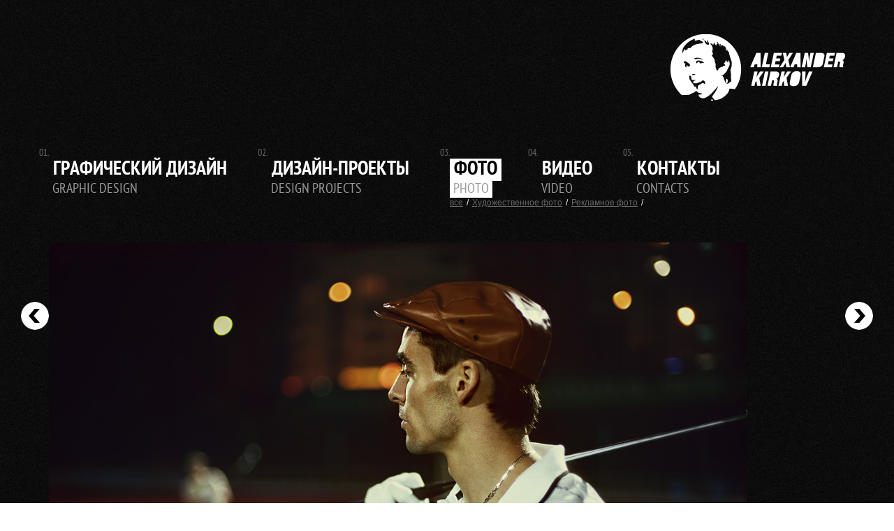

--- FILE ---
content_type: text/html; charset=utf-8
request_url: https://alexanderkirkov.ru/rus-go-work-page-126.html
body_size: 6312
content:
<!doctype html>
<html lang="en">
<head>
	<meta charset="UTF-8">
	<title>Гольф</title>
    <meta name="description" content="" />
	<meta name="keywords" content="" />
	<link rel="stylesheet" type="text/css" href="/css/reset.css"/>
	<link rel="stylesheet" type="text/css" href="/css/style.css"/>
	<link rel="stylesheet" type="text/css" href="/css/fonts.css"/>
	<script src="https://ajax.googleapis.com/ajax/libs/jquery/1.12.4/jquery.min.js"></script>
	<script type="text/javascript" src="/js/main.js"></script>
	<script type="text/javascript" src="/js/isotope.min.js"></script> 
	<!--[if lt IE 9]>
    	<script src="http://css3-mediaqueries-js.googlecode.com/svn/trunk/css3-mediaqueries.js"></script>
	<![endif]-->
	<script>
	</script>
</head>
<body>
	<div class="main-wrapper dark-wrapper">
		<div class="container">
			<div class="header">
				<div class="logo">
					<h1><a href="/"></a></h1>
				</div>
				<div class="menu">
					<ul>
						<li>
						<div class="sup-index">01.</div>
						<a class='' href="/grafic-design">
							<span class="main-text">Графический дизайн</span>
							<span class="sub-text">graphic DESIGN</span>
						</a>
						<ul class="child-menu "><li><a href="/grafic-design">все</a>/</li><li><a class="" href="/rus-go-tag-page-35.html">web</a>/</li><li><a class="" href="/rus-go-tag-page-36.html">фирменный стиль</a>/</li><li><a class="" href="/rus-go-tag-page-37.html">POS-материалы</a>/</li><li><a class="" href="/rus-go-tag-page-38.html">другие</a>/</li></ul>
					</li><li>
						<div class="sup-index">02.</div>
						<a class='' href="/3d-design">
							<span class="main-text">Дизайн-проекты</span>
							<span class="sub-text">Design projects</span>
						</a>
						
					</li><li>
						<div class="sup-index">03.</div>
						<a class='active' href="/foto">
							<span class="main-text">Фото</span>
							<span class="sub-text">photo</span>
						</a>
						<ul class="child-menu active"><li><a href="/foto">все</a>/</li><li><a class="" href="/rus-go-tag-page-39.html">Художественное фото</a>/</li><li><a class="" href="/rus-go-tag-page-40.html">Рекламное фото</a>/</li></ul>
					</li><li>
						<div class="sup-index">04.</div>
						<a class='' href="/video">
							<span class="main-text">Видео</span>
							<span class="sub-text">video</span>
						</a>
						<ul class="child-menu "><li><a href="/video">все</a>/</li><li><a class="" href="/rus-go-tag-page-42.html">видео</a>/</li></ul>
					</li><li>
						<div class="sup-index">05.</div>
						<a class='' href="/contacts">
							<span class="main-text">Контакты</span>
							<span class="sub-text">Contacts</span>
						</a>
						
					</li>
					</ul>
					<div class="clear"></div>
				</div>
				
				<div class="clear"></div>
			</div>
            <div class="content-wrapper photo-inner">
			 <div class="next-page"><a href="/rus-go-work-page-141.html"></a></div>
                <div class="prev-page"><a href="/rus-go-work-page-124.html"></a></div>
                <div class="main-img">
					<img src="/upload/images/92/92791b93248dffb34afdc1db049be226.jpg">
					<div class="main-img-caption">
						<div class="caption-left caption-first">
							<div class="name">Гольф</div>
							<div class="type">Фотосессия</div>
							<a href=""></a>
							<p class="l2"><a class="link2" href="/rus-go-tag-page-39.html">Художественное фото</a></p>
						</div>
						<div class="caption-left caption-second">
							
							
							<div class="promo">10.06.2012</div>
						</div>
						<div class="caption-left caption-third">
                            <script type="text/javascript">(function() {
                                 if (window.pluso)if (typeof window.pluso.start == "function") return;
                                 var d = document, s = d.createElement('script'), g = 'getElementsByTagName';
                                 s.type = 'text/javascript'; s.charset='UTF-8'; s.async = true;
                                 s.src = ('https:' == window.location.protocol ? 'https' : 'http')  + '://share.pluso.ru/pluso-like.js';
                                 var h=d[g]('head')[0] || d[g]('body')[0];
                                 h.appendChild(s);
                                })();
                            </script>
                            <div class="pluso" data-options="big,round,line,horizontal,counter,theme=04" data-services="vkontakte,google,twitter,facebook,livejournal" data-background="#ebebeb"></div>
						</div>
						<div class='clear'></div>
					</div>
                    
                    <br/><br/>
                    <div class="space"></div>
	        			  <div class="space"><img src='/upload/images/47/474a23c0ba159a68a910720babf40df3.jpg' /></div><div class="space"></div>
	        			  <div class="space"><img src='/upload/images/8b/8bd165cf12c0315e1c1e1262eaa2c579.jpg' /></div>
				</div>
                <div class="add-buttons">
    				<ul>
    					
    					<li class="add-buttons-srcrolltop">
    						<a>наверх</a>
    					</li>
    				</ul>
    			</div>
            </div>
			<div class="footer-wrapper">
				<div class="footer-left">
					<div class="footer-name">
						Alexander<br>Kirkov
					</div>
					<div class="copy">
						&copy; Copyright 2013<br/>
						18+
					</div>
				</div>
				<div class="footer-right">
					<ul class="footer-left_">
						<li class="footer-head">Контакты:</li>
						<li>+7 (910) 900-21-04</li>
						<li><a href="mailto:kirkov@inbox.ru">kirkov@inbox.ru</a></li>
					</ul>
					<ul class="footer-right_">
						<li><a href="http://vk.com/alexanderkirkov">в контакте</a></li>
						<li><a href="https://www.facebook.com/alexander.kirkov.1">facebook</a></li>
						<li><a href="http://alexanderkirkov.livejournal.com/">livejournal</a></li>
					</ul>
				</div>
			</div>
		</div>
	</div>
	<script>
		(function(i,s,o,g,r,a,m){i['GoogleAnalyticsObject']=r;i[r]=i[r]||function(){
		(i[r].q=i[r].q||[]).push(arguments)},i[r].l=1*new Date();a=s.createElement(o),
		m=s.getElementsByTagName(o)[0];a.async=1;a.src=g;m.parentNode.insertBefore(a,m)
		})(window,document,'script','//www.google-analytics.com/analytics.js','ga');
		
		ga('create', 'UA-40048357-2', 'auto');
		ga('send', 'pageview');	
	</script>
</body>
</html>

--- FILE ---
content_type: text/css
request_url: https://alexanderkirkov.ru/css/style.css
body_size: 9367
content:
html, body {
	height: 100%;
	min-height: 100%;
}

body {
	font: 12px normal, Arial, sans-serif;
}

     h1{
        font-size:2em;
        margin:0px 0px 15px;
    }

.light-wrapper {
	background: url(../images/bg-light.jpg) repeat top left;
	color: #000;
	
}

a {
	color: #666;
}

.main-wrapper {
	padding-top: 1px;
	margin-top: -1px;
	min-height: 100%;
}

.container {
	margin: 0 auto;
}

.header {
	position: relative;
}

.menu {
	float: left;
	padding-top: 62px;
	position: relative;
	z-index: 999;
}

.menu>ul {
	/*position: relative;*/
}

.menu>ul>li>a {
	text-transform: uppercase;
	text-decoration: none;
}

.menu>ul>li>a:hover .main-text {
	background: #000;
	color: #FFF;
}

.menu ul>li>a:hover .sub-text  {
	background: #000;
}

.menu>ul>li {
	float: left;
	margin-left: 52px;
	position: relative;
	
}

.menu>ul>li:first-child {
	margin-left: 0;
}

.menu .sup-index {
	color: #666;
	font-size: 14px;
	font-family: 'PTSansNarrowRegular';
	/*margin-left: -14px;*/
	line-height: 14px;
	position: absolute;
	left:-14px;
	top: -14px;
}

.main-text {
	font-family: 'PTSansNarrowBold';
	display: block;
	color: #000;
	font-size: 28px;
	line-height: 32px;
	padding: 0 6px;
}

.menu .sub-text {
	color: #999;
	display: inline-block;
	font-family: 'PTSansNarrowRegular';
	font-size: 20px;
	line-height: 24px;
	padding: 0 5px;
}

.menu>ul>li>a.active .main-text   {
	background: #000;
	color: #FFF;
}

.menu>ul>li>a.active .sub-text   {
	background: #000;
}

.child-menu {
	overflow: hidden;
	position: absolute;
	display: none;
	white-space: nowrap;
}

.child-menu.active {
	display: block;
}

li:hover .child-menu{
	display: block;
}

.child-menu>li>.active {
	color: #B9AA70;
	text-decoration: none;
}

.child-menu li {
	float: left;
	margin-left: 5px;
}

.child-menu li:first-child {
	margin-left: 0;
}

.child-menu li a {
	color: #666;
	margin-right: 5px;
}

.child-menu li a:hover {
	color: #B9AA70;
	text-decoration: none;
}

.logo {
	float: right;
}

.logo a {
	font-family: 'PTSansNarrowBold';
	display: block;
	text-transform: uppercase;
	text-decoration: none;
	font-size: 28px;
	margin-top: 48px;
	line-height: 28px;
	padding-top: 26px;
	width: 125px;
	color: #000;
	padding-left: 125px;
	background: url(../images/logo.png) no-repeat left top;
	height: 76px;
}

.content-wrapper {
	margin: 64px auto 0;
	/*margin-top: 64px !important;*/
}

.content-item {
	width: 270px;
	text-align: center;
	margin: 0 0 38px 25px;
	float: left;
}

.content-item-link {
	margin-top: 15px;
}

	.content-item-link span{
		display: inline-block;
		padding:0px 7px;
	}

	.content-item-link .category a{
		color:#a5a5a5;
	}


.content-item-link a {
	text-decoration: none;
	color: #000;
}

.content-item-link a:hover {
	color: #B9AA70;
}

.category {
	color: #999;
	padding-top: 2px;
}

	.category a{
		color:#999;
	}

.add-buttons {
	width: 96px;
	margin: 0 auto;
}

.add-buttons ul {
	overflow: hidden;
}

.add-buttons ul li {
	float: left;
	text-align: center;
	margin-left: 15px;
}

.add-buttons ul li:first-child {
	margin-left: 0;
}

.add-buttons ul li a {
	color: #999;
	font-size: 12px;
}

.add-buttons ul li a:hover {
	text-decoration: none;
}

.add-buttons-more a {
	display: block;
	background: url(../images/more.png) no-repeat center top;
	padding-top: 48px;
	width: 40px;
}

.add-buttons-srcrolltop a {
	display: block;
	background: url(../images/scrolltop.png) no-repeat center top;
	padding-top: 48px;
	width: 40px;
	cursor: pointer;
	text-decoration: underline;
}

.footer-wrapper {
	padding-top: 10px;
	padding-bottom: 60px;
	overflow: hidden;
}

.footer-left {
	float: left;
}

.footer-right {
	float: right;
}

.footer-name {
	text-transform: uppercase;
	color: #000;
	font-family: 'PTSansNarrowBold';
	font-size: 22px;
	line-height: 22px;
}

.copy {
	color: #CCC;
	padding-top: 22px;
}

.footer-right {
	overflow: hidden;
	width: 275px;
	color: #999;
}

.footer-right a {
	color: #999;
}

.footer-right a:hover {
	text-decoration: none;
}

.footer-left_ {
	float: left;
} 

.footer-left_ .footer-head {
	color: #000;
	padding-bottom: 5px;
}

.footer-right_ {
	float: right;
	padding-top: 5px;
}

@media (max-width: 1275px) {
	.logo {
		float: none;
}

	.logo a {
		margin-top: 20px;
	}

	.menu {
		padding-top: 30px;
		margin:0 auto;
		width: 100%
	}

	.menu ul {
		text-align: justify;
	}

	.menu ul li {
		float: none;
		display: inline-block;
	}

	.menu>ul:after {
		content:'';
		display: inline-block;
		height: 0;
		visibility: hidden;
		overflow: hidden;
		width: 100%;
		
	}
}

@media (max-width: 1145px) {
	.menu .main-text {
		font-size: 24px;
	}

	.menu .sub-text {
		font-size: 18px;
	}
}

/* ISOTOPE ANIMATION BEGIN */

.isotope,
.isotope .isotope-item {
  /* change duration value to whatever you like */
  -webkit-transition-duration: 0.8s;
     -moz-transition-duration: 0.8s;
      -ms-transition-duration: 0.8s;
       -o-transition-duration: 0.8s;
          transition-duration: 0.8s;
}

.isotope {
  -webkit-transition-property: height, width;
     -moz-transition-property: height, width;
      -ms-transition-property: height, width;
       -o-transition-property: height, width;
          transition-property: height, width;
}

.isotope .isotope-item {
  -webkit-transition-property: -webkit-transform, opacity;
     -moz-transition-property:    -moz-transform, opacity;
      -ms-transition-property:     -ms-transform, opacity;
       -o-transition-property:      -o-transform, opacity;
          transition-property:         transform, opacity;
}

/**** disabling Isotope CSS3 transitions ****/

.isotope.no-transition,
.isotope.no-transition .isotope-item,
.isotope .isotope-item.no-transition {
  -webkit-transition-duration: 0s;
     -moz-transition-duration: 0s;
      -ms-transition-duration: 0s;
       -o-transition-duration: 0s;
          transition-duration: 0s;
}

/* ISOTOPE ANIMATION END */

/**** Isotope filtering ****/

.isotope-item {
  
}

.isotope-hidden.isotope-item {
  pointer-events: none;
  z-index: 1;
}

/* PHOTO */

.dark-wrapper {
	background: url(../images/bg-dark.jpg) repeat top left;
	color: #FFF;
}

.dark-wrapper a {
	color: #FFF;
}

.dark-wrapper .menu>ul>li>a .main-text {
	color: #FFF;
}

.dark-wrapper .menu>ul>li>a:hover .main-text {
	background: #FFF;
	color: #000;
}

.dark-wrapper .menu>ul>li>a:hover .sub-text {
	background: #FFF;
}

.dark-wrapper .menu>ul>li>a.active .main-text   {
	background: #FFF;
	color: #000;
}

.dark-wrapper .menu>ul>li>a.active .sub-text   {
	background: #FFF;
}

.dark-wrapper .logo a {
	background: url(../images/logo-dark.png) no-repeat left top;
}

.menu-fixed {
	position: fixed;
	top: 0;
	left:0;
	padding-top: 14px;
	padding-bottom: 20px;
	background: url(../images/menu-fixed_.png) repeat-x left bottom;
	width: 100%;
}

.menu-fixed>ul {
	margin: 0 auto;
}

.dark-wrapper .menu-fixed {
	background: url(../images/menu-fixed__.png) repeat-x left bottom;
}

.dark-wrapper .add-buttons-more a {
	background: url(../images/more-dark.png) no-repeat center top;
}

.dark-wrapper .add-buttons-srcrolltop a {
	background: url(../images/scrolltop-dark.png) no-repeat center top;
}

.dark-wrapper .footer-name {
	color: #FFF;
}

.dark-wrapper .footer-head {
	color: #FFF;
}

.main-img-caption {
	overflow: hidden;
	padding-top: 45px;
}

.main-img {
	/*width: 100%;
	max-width: 1000px;*/
	width:800px;
}

.main-img img {
	/*width: 100% !important;*/
}

.photo-inner {
	position: relative;
}

.photo-inner img {
	display: inline-block;
	/*width: 100%;
	max-width: 1000px;*/
}

.caption-left {
	float: left;
}

.caption-left img {
	display: inline;
	width: auto !important;
}

.caption-first {
	width: 25%;
	margin:0px 65px 0px 0px;
}

.caption-second {
	width: 26%;
}

.caption-third {
	width: auto;
	text-align: right;
	float:right;
}

.main-img-caption {
	color: #666;
	line-height: 18px;
	position: relative;
	height:90px;
}

	.caption-left.caption-second{
		position: absolute;
		left:50%;
		margin:0px 0px 0px -160px;
	}

.main-img-caption .name {
	font-size: 18px;
	font-family: 'PTSansNarrowBold';
	text-transform: uppercase;
	color: #FFF;
}

.light-wrapper .main-img-caption .name {
	color: #000;
}

.main-img-caption a {
	color: #666;
}

.main-img-caption .promo {
	padding-top: 15px;
}

.main-img-caption .buy {
	color: #333;
}

.other-img img {
	padding-bottom: 50px;
}

.photo-inner h4 {
	color: #999;
	padding-bottom: 34px;
	padding-top: 15px;
}

.next-page a {
	display: block;
	background: url(../images/next-page.png) no-repeat center;
	top: 60%;
	width: 40px;
	height: 40px;
	right: 30px;
	position: fixed;
	z-index:1000;
}

.light-wrapper .next-page a {
	background: url(../images/next-page-light.png) no-repeat center;
}

.light-wrapper .prev-page a {
	background: url(../images/prev-page-light.png) no-repeat center;
}


.prev-page a {
	display: block;
	background: url(../images/prev-page.png) no-repeat center;
	top: 60%;
	width: 40px;
	height: 40px;
	left: 30px;
	position: fixed;
	z-index:1000;
}

.contacts-left-first, .contacts-left-second {
	float: left;
}

.contacts-left-first {
	width: 300px;
	margin-right: 30px;
}

.contacts-left-second {
	width: 400px;
}

.contacts {
	overflow: hidden;
	margin-bottom: 30px;
	color: #333;
}

.contacts ul {
	padding-top: 30px;
}

.contacts-big {
	font-family: 'PTSansNarrowBold';
	text-transform: uppercase;
	color: #000;
	font-size: 36px;
}

.contacts ul li {
	padding-bottom: 8px;
}

.space{
	margin:40px 0px;
}

.clear{
	clear:both;
}



.hidden{
	display: none;
}

--- FILE ---
content_type: application/javascript
request_url: https://alexanderkirkov.ru/js/main.js
body_size: 5202
content:
$(document).ready(function() {
	$.Isotope.prototype._getCenteredMasonryColumns = function() {

    this.width = this.element.width();

    var parentWidth = this.element.parent().width();

    var colW = this.options.masonry && this.options.masonry.columnWidth || // i.e. options.masonry && options.masonry.columnWidth

    this.$filteredAtoms.outerWidth(true) || // or use the size of the first item

    parentWidth; // if there's no items, use size of container

    var cols = Math.floor(parentWidth / colW);

    cols = Math.max(cols, 1);

    this.masonry.cols = cols; // i.e. this.masonry.cols = ....
    this.masonry.columnWidth = colW; // i.e. this.masonry.columnWidth = ...
};

$.Isotope.prototype._masonryReset = function() {

    this.masonry = {}; // layout-specific props
    this._getCenteredMasonryColumns(); // FIXME shouldn't have to call this again

    var i = this.masonry.cols;

    this.masonry.colYs = [];
        while (i--) {
        this.masonry.colYs.push(0);
    }
};

$.Isotope.prototype._masonryResizeChanged = function() {

    var prevColCount = this.masonry.cols;

    this._getCenteredMasonryColumns(); // get updated colCount
    return (this.masonry.cols !== prevColCount);
};

$.Isotope.prototype._masonryGetContainerSize = function() {

    var unusedCols = 0,

    i = this.masonry.cols;
        while (--i) { // count unused columns
        if (this.masonry.colYs[i] !== 0) {
            break;
        }
        unusedCols++;
    }

    return {
        height: Math.max.apply(Math, this.masonry.colYs),
        width: (this.masonry.cols - unusedCols) * this.masonry.columnWidth // fit container to columns that have been used;
    };
};

$(function() {
    var $container = $('.content-wrapper');
  });
	setSize();
	jQuery(window).resize(function(){
		setSize();	
	});
	$(window).load(function() {
		$('.content-wrapper').isotope();
	
		$.when($.when(setSize()).done(
			$('.content-wrapper-main').isotope({
		  		itemSelector : '.content-item',
		  		masonry: {
		  			rowHeight: 360
		  		}
		  		
			}))).done(function()
			{
				/*var style=$('.content-wrapper').attr('style');
				style=style.substr(0, style.indexOf('width'));
				
				$('.content-wrapper').attr('style', style);
				
				$('.content-wrapper-main').isotope();*/
			});
		
		
		/*var style=$('.content-wrapper').attr('style');
		$('.content-wrapper').attr('style', style);	*/
			
		$('.child-menu').hide();
		
		$('.menu>ul>li>a.active').parent().addClass('active');
		$('.menu>ul>li.active').find('.child-menu').show();
		
		$('.menu .child-menu a.active').parent().parent().show();
			
		var limit=0;
		$('.add-buttons-more a').click(function()
		{
			limit=limit+15;
			$.ajax(
			{
				url:'/load.php',
				data:
				{
					limit:limit,
					tag:$('#tag-number').val()
				},
				success:function(json)
				{
				
					obj=$.parseJSON(json);
					res=obj.html;
					if (obj.finish)
					{
						$('.add-buttons-more').hide();
					}
					var $newItems = $(res);
					$('.content-wrapper').isotope('insert', $newItems, function()
					{
						$('.content-item img').load(function()
						{
							$('.content-wrapper').isotope();
						})	
						setTimeout(function()
						{
							$('.content-wrapper').isotope();
						}, 500);
					});
				}
			});
			return false;
		})
			
		$('.data-filter').click(function()
		{
	  		var sender=$(this);
	  		var selector = $(this).attr('data-filter');
	 		$('.content-wrapper').isotope({ filter: selector });
	 		$('.child-menu a').each(function()
	 		{
		 		$(this).removeClass('active');
		 		if ($(this).html()==sender.html())
		 		{
			 		$(this).addClass('active');
		 		}
	 		});
	  		return false;
  		});
	});
	$('.add-buttons-srcrolltop a').click(function() {
		$("html, body").animate({scrollTop: 0}, "slow");
	})
	
	//submenu in line
	var curwidth=0;
	$('.child-menu').each(function()
	{
		curwidth=0;
		$(this).find('li a').each(function()
		{
			curwidth+=$(this).html().length;
		});
		$(this).width(curwidth*12);
	});
	var contentCoord = $('.menu');
/*	$(window).scroll(function() {
		var sc = $(this).scrollTop();
		if ($(this).scrollTop() > (62)) { 
			$(contentCoord).addClass('menu-fixed');
			$('.sup-index').fadeOut(200);
			$('.child-menu.active').fadeOut(200);
			if ($(window).width() >= 1540) {
				$('.menu-fixed>ul').css({'width':'1500px'})
			} else {
				var contWidth = $(window).width() - 140;
				$('.menu>ul').css({'width':contWidth})
			};
		} 
		else {
				$(contentCoord).removeClass('menu-fixed');
				$('.sup-index').fadeIn(200);
				$('.child-menu.active').fadeIn(200);
				$('.menu>ul').css({'width':'auto'})
		} 
		console.log(sc);
	});*/
contentCoord.trigger('scroll');

function setSize() {
	if ($(window).width() >= 1540) {
		$('.container').css({'width':'1500px'})
		$('.menu-fixed>ul').css({'width':'1500px'})
	} else {
		var contWidth = $(window).width() - 140;
		$('.container').css({'width':contWidth})
		$('.menu-fixed>ul').css({'width':contWidth})
	};

};
	$('.menu>ul>li').hover(function()
	{
		$('.child-menu').hide();
		$('.child-menu', this).show();
		/*if (!$('.child-menu', this).hasClass('active'))
		{
			$('.menu>ul>li .child-menu.active').hide();
		}*/		
	},function() 
	{
		/*$('.child-menu', this).hide();
		$('.menu>ul>li .child-menu.active').show();*/
	});

});

--- FILE ---
content_type: text/plain
request_url: https://www.google-analytics.com/j/collect?v=1&_v=j102&a=664860687&t=pageview&_s=1&dl=https%3A%2F%2Falexanderkirkov.ru%2Frus-go-work-page-126.html&ul=en-us%40posix&dt=%D0%93%D0%BE%D0%BB%D1%8C%D1%84&sr=1280x720&vp=1280x720&_u=IEBAAEABAAAAACAAI~&jid=1180778364&gjid=796529565&cid=2005338660.1769321793&tid=UA-40048357-2&_gid=1469339186.1769321793&_r=1&_slc=1&z=324412614
body_size: -451
content:
2,cG-516EMNDD8W